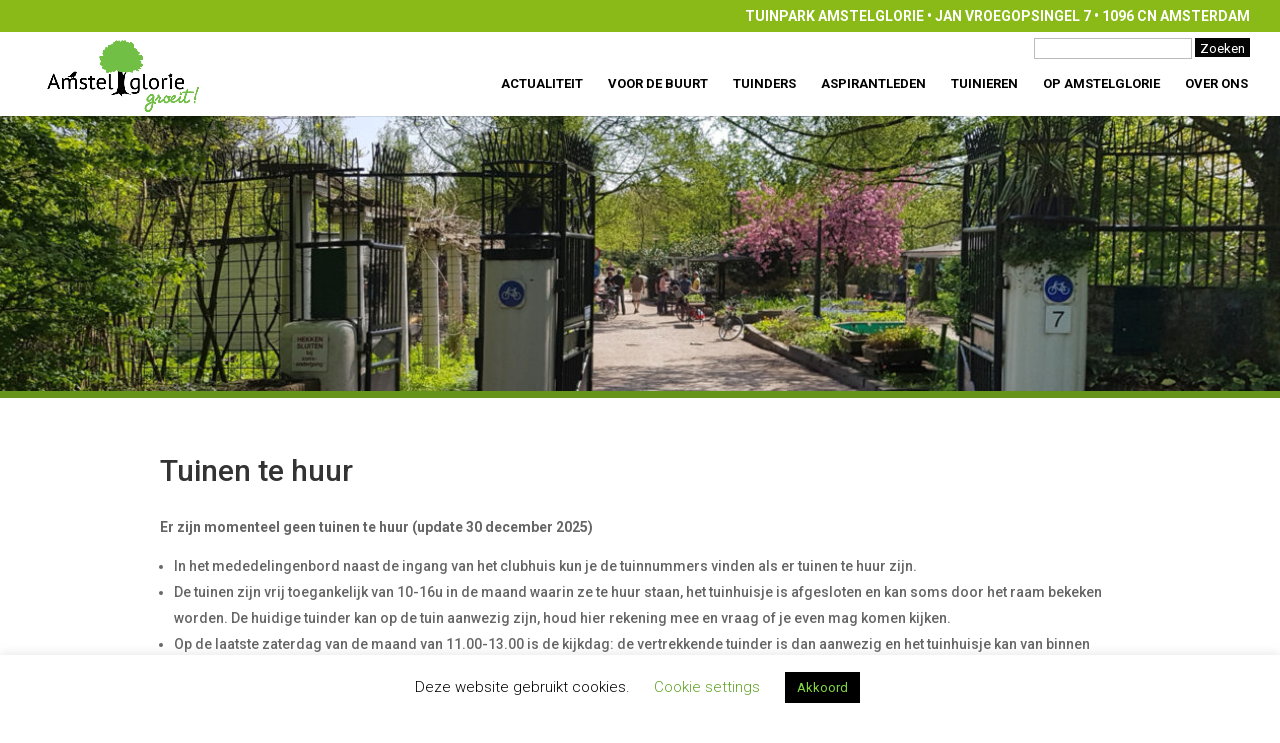

--- FILE ---
content_type: text/css
request_url: https://www.amstelglorie.nl/01122014/wp-content/themes/Divi-child/style.css?ver=4.27.5
body_size: 247
content:
/*
 Theme Name:   Divi Child
 Theme URI:    http://example.com/twenty-fifteen-child/
 Description:  ivi Child Theme
 Author:       John Doe
 Author URI:   http://berserk.nl
 Template:     Divi
 Version:      1.0.0
 License:      GNU General Public License v2 or later
 License URI:  http://www.gnu.org/licenses/gpl-2.0.html
 Tags:         light, dark, two-columns, right-sidebar, responsive-layout, accessibility-ready
 Text Domain:  divichild
*/

--- FILE ---
content_type: application/javascript
request_url: https://www.amstelglorie.nl/01122014/wp-content/themes/Divi-child/js/javascript-file2.js?ver=6.8.3
body_size: 209
content:

function initMap() {
  map = new google.maps.Map(document.getElementById('map2345'), {
    center: {lat: 52.335891, lng: 4.909285},
	  zoom: 15
  });
}
DiviArea.addAction('show_area', function() {

  if (jQuery("#map2345").children().length==0) {
	  console.log('initialising map');
  	  initMap();
  } 
});
